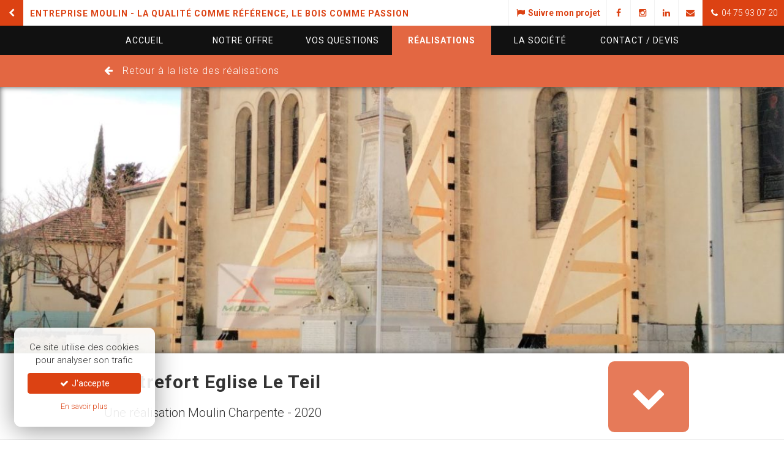

--- FILE ---
content_type: text/html; charset=UTF-8
request_url: https://www.moulin-charpente.fr/charpente/realisations/1082/contrefort-eglise-le-teil/
body_size: 6495
content:
<!DOCTYPE html>
<html lang="fr">
	<head>
		<link rel="dns-prefetch" href="//fonts.googleapis.com" />
		<link rel="preconnect" href="//fonts.googleapis.com" />
		<meta charset="UTF-8">
		<meta name="robots" content="index, follow" />
		<meta name='viewport' content='width=device-width, initial-scale=1, maximum-scale=1, user-scalable=no'>
		<meta http-equiv="Content-Type" content="text/html; charset=utf-8" />
		<meta name="language" content="fr" />
		<meta name="google-site-verification" content="aNu33C3aP6JoHCpsqBu7j6ubsbniiMdNKA7lzMBZH8k" />

		
									<meta name="title" content="Contrefort Eglise Le Teil | Réalisation Moulin Expert Construction Bois | Ardèche" />
				<title>Contrefort Eglise Le Teil | Réalisation Moulin Expert Construction Bois | Ardèche</title>
				<meta property="og:title"content="Contrefort Eglise Le Teil | Réalisation Moulin Expert Construction Bois | Ardèche" />
					
									<meta name="description" content="Réalisation des contreforts en bois à l&rsquo;église au Teil, suite au séisme du 11 novembre 2019." />
				<meta property="og:description" content="Réalisation des contreforts en bois à l&rsquo;église au Teil, suite au séisme du 11 novembre 2019." />
					
		<meta property="og:site_name" content="Entreprise Moulin"/>
		<meta property="og:url" content="https://www.moulin-charpente.fr/charpente/realisations/1082/contrefort-eglise-le-teil/" />
					<meta property="og:image" content="https://www.moulin-charpente.fr/uploads/2020/02/IMG_20200129_130242-1024x768.jpg" />
				<meta name="twitter:card" content="summary_large_image">

		<link rel="stylesheet" type="text/css" href="/assets/bootstrap/css/bootstrap.min.css">

		<!--[if lt IE 9]>
			<script src="/assets/js/html5shiv.js" type="text/javascript"></script>
			<script src="/assets/js/respond.min.js" type="text/javascript"></script>
		<![endif]-->

		<link rel="stylesheet" type="text/css" href="/assets/leaflet/leaflet.css" />
		<link rel="stylesheet" type="text/css" href="/assets/leaflet-markercluster/MarkerCluster.css" />
		<link rel="stylesheet" type="text/css" href="/assets/fancybox/jquery.fancybox.css" />
		<link rel="stylesheet" type="text/css" href="/assets/owl-carousel/owl.carousel.css" />
		<link rel="stylesheet" type="text/css" href="/assets/owl-carousel/owl.theme.css" />
		<link rel="stylesheet" type="text/css" href="/assets/font-awesome/css/font-awesome.min.css" />
		<link rel='stylesheet' type='text/css' href='//fonts.googleapis.com/css?family=Roboto:100,300,400,700,100italic,300italic,400italic,700italic'>
		<link rel="stylesheet" type="text/css" href="/assets/css/toolkit.css" />
		<link rel="stylesheet" type="text/css" href="/assets/css/public.css?668" />

		<script type="text/javascript" src="/assets/js/jquery-1.12.3.min.js"></script>
		<script type="text/javascript" src="/assets/js/jquery.sticky.js"></script>
		<script type="text/javascript" src="/assets/bootstrap/js/bootstrap.min.js"></script>
		<script type="text/javascript" src="/assets/js/js.cookie.js"></script>
		<script type="text/javascript" src="/assets/js/cookiechoice.js"></script>
		<script type="text/javascript" src="/assets/leaflet/leaflet.js"></script>
		<script type="text/javascript" src="/assets/fancybox/jquery.fancybox.pack.js"></script>
		<script type="text/javascript" src="/assets/owl-carousel/owl.carousel.min.js"></script>
		<script type="text/javascript" src="/assets/js/public.js"></script>
	</head>

	<body class="section2">
									<script type="text/javascript" id="cookiescript" data-key="UA-4758892-2">
					$(document).on('ask.cookiechoice',function() { window.setTimeout(function(){$("#cookiechoice").fadeIn(125);},2000); })
					$(document).on('define.cookiechoice',function() { $("#cookiechoice").fadeOut(125); })
					$(document).one('accept.cookiechoice',function()
					{
						(function(i,s,o,g,r,a,m){i['GoogleAnalyticsObject']=r;i[r]=i[r]||function(){
						(i[r].q=i[r].q||[]).push(arguments)},i[r].l=1*new Date();a=s.createElement(o),
						m=s.getElementsByTagName(o)[0];a.async=1;a.src=g;m.parentNode.insertBefore(a,m)
						})(window,document,'script','https://www.google-analytics.com/analytics.js','ga');
						ga('create', $("#cookiescript").data('key'), 'auto');
						ga('send', 'pageview');
					});
				</script>
					
		<div id="top-bar" class="clearfix">
	<div class="pull-left">
		<a href="/" id="back-home" class="hidden-xs"><i class="fa fa-fw fa-chevron-left"></i></a>
		<a href="#" id="mobile-nav-toggle" class="visible-xs"><i class="fa fa-fw fa-bars"></i></a>
		<div class="header-description pull-left">
			<a href="/"><span>Entreprise Moulin</span><span class="hidden-xs hidden-sm"> - La qualité comme référence, le bois comme passion</span></a>
			<span class="text-link"><span class="hidden-xs">Retour à l'</span>accueil général</span>
		</div>
	</div>
	<div class="pull-right">
		<div class="social-icons">
							<a href="https://www.myprojectcompanion.com/fr/Mouli800/login" target="_blank" class="social-ctrl"><i class="fa fa-fw fa-flag"></i><strong class="hidden-xs"> Suivre mon projet</strong></a>
										<a href="https://www.facebook.com/pages/Moulin-Maison-Bois/1445345385705222" target="_blank" class="social-ctrl hidden-xs"><i class="fa fa-fw fa-facebook"></i><span class="hide">Page Facebook</span></a>
													<a href="https://www.instagram.com/moulinconstruction/" target="_blank" class="social-ctrl hidden-xs"><i class="fa fa-fw fa-instagram"></i><span class="hide">Page Instagram</span></a>
										<a href="https://fr.linkedin.com/company/moulin-charpente" target="_blank" class="social-ctrl hidden-xs"><i class="fa fa-fw fa-linkedin"></i><span class="hide">Page Linkedin</span></a>
										<span class="encoded" data-content="[base64]"></span>														<a href="tel:+33475930720" class="phone social-ctrl"><i class="fa fa-fw fa-phone"></i><span class="hidden-xs"> 04 75 93 07 20</span></a>
								</div>
	</div>
</div>
	
		<div class="visible-xs">
	<div id="mobile-nav-container">
		<ul>
			<li ><a href="https://www.moulin-charpente.fr/charpente/">Accueil</a></li>
			<li ><a href="https://www.moulin-charpente.fr/charpente/notre-offre/">Notre offre</a></li>
			<li ><a href="https://www.moulin-charpente.fr/charpente/vos-questions/">Vos questions</a></li>
			<li class="active"><a href="https://www.moulin-charpente.fr/charpente/realisations/">Réalisations</a></li>
			<li ><a href="https://www.moulin-charpente.fr/charpente/la-societe/">La société</a></li>
			<li ><a href="https://www.moulin-charpente.fr/charpente/contact-devis/">Contact / Devis</a></li>
		</ul>
	</div>
			<nav id="mobile-subnav" class="bt">
			<div class="container">
				<p class="bottom">
					<i class="fa fa-caret-left"></i> 
					<a href="https://www.moulin-charpente.fr/charpente/realisations/">Retour à la liste des réalisations</a>
				</p>
			</div>
		</nav>
	</div>
<div id="affix-nav" class="hidden-xs">
	<nav id="main-nav">
		<div class="container">
			<div class="row">
				<a class="col-sm-2 " href="https://www.moulin-charpente.fr/charpente/">Accueil</a>
				<a class="col-sm-2 " href="https://www.moulin-charpente.fr/charpente/notre-offre/">Notre offre</a>
				<a class="col-sm-2 " href="https://www.moulin-charpente.fr/charpente/vos-questions/"><span class="hidden-sm">Vos </span> questions</a>
				<a class="col-sm-2 active" href="https://www.moulin-charpente.fr/charpente/realisations/">Réalisations</a>
				<a class="col-sm-2 " href="https://www.moulin-charpente.fr/charpente/la-societe/">La société</a>
				<a class="col-sm-2 " href="https://www.moulin-charpente.fr/charpente/contact-devis/">Contact<span class="hidden-sm"> / Devis</span></a>
			</div>
		</div>
	</nav>
			<nav id="subnav">
			<div class="container">
				<p class="bottom">
					<i class="fa fa-arrow-left"></i> 
					<a href="https://www.moulin-charpente.fr/charpente/realisations/">Retour à la liste des réalisations</a>
				</p>
			</div>
		</nav>
	</div>
		<article class="item-project">

							<div id="section-intro" class="hidden-xs">
					<div class="img-container" style="background-image:url(https://www.moulin-charpente.fr/uploads/2020/02/IMG_20200129_130242-1200x900.jpg);"></div>
				</div>
				<img width="400" height="300" src="https://www.moulin-charpente.fr/uploads/2020/02/IMG_20200129_130242-400x300.jpg" class="img-responsive visible-xs wp-post-image" alt="renfort" decoding="async" srcset="https://www.moulin-charpente.fr/uploads/2020/02/IMG_20200129_130242-400x300.jpg 400w, https://www.moulin-charpente.fr/uploads/2020/02/IMG_20200129_130242-1024x768.jpg 1024w, https://www.moulin-charpente.fr/uploads/2020/02/IMG_20200129_130242-1536x1152.jpg 1536w, https://www.moulin-charpente.fr/uploads/2020/02/IMG_20200129_130242-940x705.jpg 940w, https://www.moulin-charpente.fr/uploads/2020/02/IMG_20200129_130242-1200x900.jpg 1200w, https://www.moulin-charpente.fr/uploads/2020/02/IMG_20200129_130242-410x308.jpg 410w, https://www.moulin-charpente.fr/uploads/2020/02/IMG_20200129_130242.jpg 1600w" sizes="(max-width: 400px) 100vw, 400px" />			
			<header id="section-header" class="bb">
				<div class="container relative">
					<div class="row">
						<div class="col-sm-9">
							<h1 class="top">Contrefort Eglise Le Teil</h1>
							<p class="lead bottom hidden-xs">Une réalisation Moulin Charpente  - 2020</p>
						</div>
						<div id="section-scroll" class="hidden-xs">
							<a href="#section-header" class="scroll_to"><i class="fa fa-4x fa-fw fa-chevron-down"></i></a>
						</div>
					</div>
				</div>
			</header>

			<div id="project-description">
				<div class="container">
					<h2 class="hidden-xs">Le projet en détails</h2>
											<div class="lead bottom"><p>Réalisation des contreforts en bois à l&rsquo;église au Teil, suite au séisme du 11 novembre 2019.</p>
</div>
									</div>
			</div>

			<div id="page-content" class="bb">
				<div class="container">
					<div class="row">
						<div class="col-sm-6">
							<div class="table-responsive">
								<table id="project-details" class="table table-hover">
																			<tr>
											<th width="130">Localisation&nbsp;:</th>
											<td>Le Teil, Ardèche</td>
										</tr>
																																					<tr>
											<th>Livraison&nbsp;:</th>
											<td>2020</td>
										</tr>
																										</table>
							</div>
															<p class="text-center mt bottom"><a href="https://www.moulin-charpente.fr/charpente/contact-devis/" class="btn btn-large btn-orange"><span class="hidden-sm">Plus d'information / </span>Demande de devis<br/>Contactez-nous</a></p>
													</div>
						<div class="col-sm-6 hidden-xs">
														<div id="single-map" class="bb"></div>
						</div>
					</div>
				</div>
			</div>

							<section id="project-gallery" class="bb">
					<div class="container">
						<div id="project-carousel">
															<article class="item">
									<a href="https://www.moulin-charpente.fr/uploads/2020/02/IMG_20200129_130242-1024x768.jpg" class="thumbnail-overlay fancybox" rel="project-gallery" title="">
										<img src="https://www.moulin-charpente.fr/uploads/2020/02/IMG_20200129_130242-300x300.jpg" class="img-responsive center-block" />
										<div class="overlay">
											<div class="inner">
												<p class="text-center"><i class="fa fa-5x fa-search-plus" aria-hidden="true"></i></p>
											</div>
										</div>
									</a>
								</article>
															<article class="item">
									<a href="https://www.moulin-charpente.fr/uploads/2020/02/IMG_20200129_130337-768x1024.jpg" class="thumbnail-overlay fancybox" rel="project-gallery" title="">
										<img src="https://www.moulin-charpente.fr/uploads/2020/02/IMG_20200129_130337-300x300.jpg" class="img-responsive center-block" />
										<div class="overlay">
											<div class="inner">
												<p class="text-center"><i class="fa fa-5x fa-search-plus" aria-hidden="true"></i></p>
											</div>
										</div>
									</a>
								</article>
													</div>
					</div>
				</section>
				<script>
				$(function()
				{
					$("#project-carousel").owlCarousel(
					{
						items : 3,
						itemsCustom: [[0,1],[768,3],[992,3]]
					});
				})
				</script>
			
			<div class="product-contact bb">
				<p class="bottom text-center hidden-xs"><a href="https://www.moulin-charpente.fr/charpente/contact-devis/" class="btn btn-lg btn-orange">Demande d'informations / Devis<br/><span class="glyphicon glyphicon-phone-alt"></span> <span class="uc">Contactez-nous</span></a></p>
				<p class="bottom text-center visible-xs"><a href="https://www.moulin-charpente.fr/charpente/contact-devis/" class="btn btn-orange">Demande d'informations / Devis<br/><span class="glyphicon glyphicon-phone-alt"></span> <span class="uc">Contactez-nous</span></a></p>
			</div>

			
		</article>

		<script>
		var loaded = false;
		$(window).on('resize', function()
		{
			var h = $(window).height();
			var w = $(window).width();

			window.setTimeout(function()
			{
				$('#section-intro').height( h - $('#top-bar').outerHeight() - $('#main-nav').outerHeight() - $('#subnav').outerHeight() - $("#section-header").outerHeight() );

				if ( !loaded )
				{
					var position = [44,55061, 4,683794];
					var map = new L.map('single-map',
					{
						scrollWheelZoom: false
					}).setView(position, 13);
					var tilesSet = {
						satellite : { url: '//mt{s}.google.com/vt/lyrs=s&x={x}&y={y}&z={z}', subdomains: '0123', minZoom: 3, maxZoom: 20, attribution: 'Map tiles by <a href="http://maps.google.com/" target="_blank">Google</a>' }
						,hybrid : { url: '//mt{s}.google.com/vt/lyrs=s,h&x={x}&y={y}&z={z}', subdomains: '0123', minZoom: 3, maxZoom: 20, attribution: 'Map tiles by <a href="http://maps.google.com/" target="_blank">Google</a>' }
						,street : { url: '//mt{s}.google.com/vt/lyrs=m&x={x}&y={y}&z={z}', subdomains: '0123', minZoom: 3, maxZoom: 20, attribution: 'Map tiles by <a href="http://maps.google.com/" target="_blank">Google</a>' }
					};
					satellite	= L.tileLayer(tilesSet.satellite.url,	{ minZoom: tilesSet.satellite.minZoom, maxZoom: tilesSet.satellite.maxZoom, subdomains: tilesSet.satellite.subdomains, attribution: tilesSet.satellite.attribution });
					hybrid		= L.tileLayer(tilesSet.hybrid.url,		{ minZoom: tilesSet.hybrid.minZoom, maxZoom: tilesSet.hybrid.maxZoom, subdomains: tilesSet.hybrid.subdomains, attribution: tilesSet.hybrid.attribution });
					street		= L.tileLayer(tilesSet.street.url,		{ minZoom: tilesSet.street.minZoom, maxZoom: tilesSet.street.maxZoom, subdomains: tilesSet.street.subdomains, attribution: tilesSet.street.attribution });
					var baseMaps =
					{
						"Plan": street
						,"Hybride": hybrid
						,"Satellite": satellite
					};
					L.control.layers(baseMaps).addTo(map);
					map.addLayer(street);
					marker = L.marker(position).addTo(map);

					loaded = true;

				}

			},100 );
		}).resize();
		</script>

	
		<footer id="footer">
			<div id="footer-content">
				<div class="container">
					<div class="row">
						<div class="col-sm-7">
							<h3 class="uc"><a href="/">Entreprise Moulin</a></h3>
							<nav>
								<ul class="sitemap col-2">
									<li><a href="/"><i class="fa fa-dot-circle-o"></i> Accueil général</a></li>
									<li><a href="https://www.moulin-charpente.fr/charpente/"><i class="fa fa-dot-circle-o"></i> Accueil charpente</a></li>
									<li><a href="https://www.moulin-charpente.fr/charpente/notre-offre/"><i class="fa fa-dot-circle-o"></i> Notre offre</a></li>
									<li><a href="https://www.moulin-charpente.fr/charpente/vos-questions/"><i class="fa fa-dot-circle-o"></i> Vos questions</a></li>
																			<li><a href="https://www.myprojectcompanion.com/fr/Mouli800/login" target="_blank"><i class="fa fa-dot-circle-o"></i> Suivre mon projet</a></li>
																		<li><a href="https://www.moulin-charpente.fr/charpente/contact-devis/"><i class="fa fa-dot-circle-o"></i> Contact / Devis</a></li>
									<li><a href="https://www.moulin-charpente.fr/charpente/realisations/"><i class="fa fa-dot-circle-o"></i> Nos Réalisations</a></li>
									<li><a href="https://www.moulin-charpente.fr/charpente/la-societe/"><i class="fa fa-dot-circle-o"></i> La Société</a></li>
									<li><a href="https://www.moulin-charpente.fr/charpente/actualites/"><i class="fa fa-dot-circle-o"></i> Actualités</a></li>
								</ul>
							</nav>
						</div>
						<div class="col-sm-5">
							<h3 class="uc">Restez informés</h3>
							<form method="post" action="https://www.moulin-charpente.fr/charpente/realisations/1082/contrefort-eglise-le-teil/">
								<input type="hidden" name="gsm_register" value="61c0dd25ff"/>
								<p class="input-group">
									<input type="email" name="newsletter_address" id="newsletter_address" class="form-control" placeholder="Inscription Newsletter" style="border:none;" required>
									<span class="input-group-btn">
										<button class="btn btn-orange" type="submit"><i class="fa fa-envelope"></i></button>
									</span>
								</p>
							</form>
															<p>
									<a href="https://www.facebook.com/pages/Moulin-Maison-Bois/1445345385705222" class="footer-icon clearfix" target="_blank">
										<i class="fa fa-fw fa-facebook"></i>
										<span>Suivez-nous sur Facebook</span>
									</a>
								</p>
																													<p>
									<a href="https://fr.linkedin.com/company/moulin-charpente" class="footer-icon clearfix" target="_blank">
										<i class="fa fa-fw fa-linkedin"></i>
										<span>Suivez-nous sur LinkedIn</span>
									</a>
								</p>
													</div>
					</div>
				</div>
			</div>
			<div id="sub-footer">
				<div class="container">
					<p class="bottom text-center">
						<span class="hidden-xs">Copyright &copy; 2016 - </span>Entreprise Moulin - 49 Chemin de Ripotier BP 40030<span class="hidden-xs"> - </span><br class="visible-xs" />07208 Aubenas Cedex<span class="hidden-xs"><br/>Tél : (+33) 04 75 93 07 20 - Email : <span class="encoded" data-content="PGEgaHJlZj0ibWFpbHRvOmNvbnRhY3RAbW91bGluLWNoYXJwZW50ZS5mciI+Y29udGFjdEBtb3VsaW4tY2hhcnBlbnRlLmZyPC9hPg=="></span></span>
						<br/>
						<span class="small">
							<a href="/charpente/mentions-legales/" style="color: #333;">Mentions légales</a> - 
							<a href="#" style="color: #333;" data-toggle="modal" data-target="#modal-cookies">Cookies</a> - 
							<a href="/charpente/politique-de-confidentialite/" style="color: #333;">Confidentialité</a>
						</span>
					</p>
				</div>
				<a href="#top-bar" id="scroll_top" class="scroll_to hidden-xs"><i class="fa fa-arrow-up"></i></a>
			</div>
		</footer>

		<div id="cookiechoice" style="display:none;">
			<p class="text-center">Ce site utilise des cookies pour analyser son trafic</p>
			<p><a class="btn btn-orange btn-block" href="javascript:" onclick="window.setDoNotTrack(0)"><i class="fa fa-check fa-fw"></i> J'accepte</a></p>
			<p class="bottom text-center"><a href="#" data-toggle="modal" data-target="#modal-cookies" class="small color-orange fw-600">En savoir plus</a></p>
		</div>

		<div class="modal fade" id="modal-cookies">
			<div class="modal-dialog modal-lg">
				<div class="modal-content">
					<div class="modal-header">
						<button type="button" class="close" data-dismiss="modal" aria-label="Close"><span aria-hidden="true">&times;</span></button>
						<h4 class="modal-title" id="myModalLabel">Politique relative à l'utilisation de cookies</h4>
					</div>
					<div class="modal-body">
						<h4 class="top"><strong>Qu’est-ce qu’un cookie ?</strong></h4>
						<p>Les cookies sont des fichiers contenant de faibles quantités d’informations qui sont stockés sur votre ordinateur ou votre appareil mobile lorsque vous visitez un site Internet. Ce fichier texte est susceptible d’être enregistré, sous réserve de vos choix, dans un espace dédié du disque dur de votre terminal, à l’occasion de la consultation d’un service en ligne grâce à votre logiciel de navigation.</p>
						<p>Un cookie permet donc de reconnaître le terminal de l’utilisateur lorsqu’il revient sur un site web pendant sa durée de validité. En effet ce n’est pas l’utilisateur qui est reconnu mais le terminal depuis lequel il visite un site web.</p>
						<h4 class="mt"><strong>A quoi servent les cookies émis sur notre site ?</strong></h4>
						<p>Seul l’émetteur d’un cookie est susceptible de lire ou de modifier des informations qui y sont contenues.</p>
						<p>Les cookies que nous émettons sur notre site sont utilisés pour reconnaître le terminal de l’utilisateur lorsqu’il se connecte à notre site afin de :</p>
						<ul>
							<li>Déterminer s’il accepte ou refuse que sa navigation sur le site fasse l’objet d’un suivi statistique</li>
							<li>Mesurer de façon transversale l’activité de nos visiteurs sur le site et nous permettre ainsi de proposer une expérience toujours mieux adaptées aux attentes de nos visiteurs</li>
						</ul>
						<h4 class="mt"><strong>Activer / désactiver les cookies de votre navigateur</strong></h4>
						<p>Vous pouvez choisir de désactiver les cookies dans votre navigateur en vous basant sur les documentations ci-dessous (à sélectionner selon votre navigateur web) :</p>
						<ul>
							<li><a href="https://support.mozilla.org/fr/kb/activer-desactiver-cookies" target="_blank">Mozilla Firefox</a></li>
							<li><a href="https://support.google.com/chrome/answer/95647?hl=fr" target="_blank">Google Chrome</a></li>
							<li><a href="http://windows.microsoft.com/fr-fr/internet-explorer/delete-manage-cookies#ie=ie-11" target="_blank">Internet Explorer</a></li>
							<li><a href="http://help.opera.com/Windows/10.20/fr/cookies.html" target="_blank">Opera</a></li>
							<li><a href="http://support.apple.com/kb/PH17191?viewlocale=fr_FR" target="_blank">Safari</a></li>
							<li><a href="http://support.apple.com/kb/HT1677?viewlocale=fr_FR" target="_blank">iOs</a></li>
							<li><a href="http://www.wikihow.com/Disable-Cookies#Android_Devices" target="_blank">Android</a></li>
						</ul>
						<p>Attention : la désactivation des cookies peut éventuellement vous empêcher d’utiliser certaines fonctionnalités du site.</p>
						<h4 class="mt"><strong>Préférences relatives au suivi de la fréquentation</strong></h4>
						<p>Sur notre site, l’analyse de la fréquentation est réalisée à l’aide du service externe Google Analytics. Si vous ne souhaitez pas que votre navigation soit étudiée à des fins de qualification d’audience par l’intermédiaire du service externe Google Analytics, vous pouvez le désactiver à l’aide des contrôles ci-dessous qui enregistreront au sein de votre navigateur un cookie ayant pour unique objet de désactiver la collecte d’informations de navigation.</p>
						<p class="mt" style="margin-bottom: 30px;">
							<label class="btn-dnt-0 btn btn-lg fw-600 btn-default mr">
								<input type="radio" name="dnt" value="0" style="display:none;" onclick="window.setDoNotTrack(this.value)"/>
								<i class="fa fa-check"></i> Accepter le suivi
							</label>
							<label class="btn-dnt-1 btn btn-lg fw-600 btn-default">
								<input type="radio" name="dnt" value="1" style="display:none;" onclick="window.setDoNotTrack(this.value)"/>
								<i class="fa fa-remove"></i> Refuser le suivi
							</label>
						</p>
						<script>
						$(document).on('accept.cookiechoice',function()
						{
							$(".btn-dnt-0").addClass('btn-orange').removeClass('btn-default')
							$(".btn-dnt-1").removeClass('btn-orange').addClass('btn-default')
						})
						$(document).on('decline.cookiechoice',function()
						{
							$(".btn-dnt-0").removeClass('btn-orange').addClass('btn-default')
							$(".btn-dnt-1").addClass('btn-orange').removeClass('btn-default')
						})
						</script>
					</div>
					<div class="modal-footer tc">
						<button type="button" class="btn btn-lg btn-orange" data-dismiss="modal">Fermer</button>
					</div>
				</div>
			</div>
		</div>

		
		
	</body>
</html>

--- FILE ---
content_type: text/css
request_url: https://www.moulin-charpente.fr/assets/css/toolkit.css
body_size: 788
content:
.tl { text-align:left }
.tc { text-align:center }
.tr { text-align:right }
.tj { text-align:justify }

.vt { vertical-align:top }
.vm { vertical-align:middle }
.vb { vertical-align:bottom }
.vtb { vertical-align:text-bottom; }
.vl { vertical-align:baseline !important }

.fl { float:left }
.fr { float:right }
.fn { float:none }

.nw { white-space:nowrap }
.pw { white-space:pre-wrap }

.oh { overflow:hidden }

img.icon { vertical-align:text-bottom; }
.sx img.icon { vertical-align:middle; margin-right:2px; }
img.icon.password { display:none; position:absolute; }

.normal { font-weight:normal; font-style:normal; }


.ml { margin-left: 1.5em; }
.mr { margin-right: 1.5em; }
.mt { margin-top: 1.5em; }
.mb { margin-bottom: 1.5em; }


.error_list {  list-style:none; color:red; font-style:italic; }
ul.error_list { margin:0; padding:0; }
form { text-align:left }
div.field p.error_list { position:relative; top:-4px; }
div.is-required p label { border-bottom:1px gray dotted; }
div.has-error p input, div.has-error p textarea, div.has-error p select { border:1px solid red; background-color:#fee; }


/* table.form tr.field th { vertical-align: top; } */
/* table.form tr.field th label { padding-top: 5px; } */
table.form .field textarea.text { vertical-align: baseline; }
table.form .is-required th label { border-bottom:1px gray dotted; }

table.form tr th { text-align:right; vertical-align:baseline; }
table.form tr td { background-color:inherit; vertical-align:baseline; }

table.form tr.has-error input,
table.form tr.has-error textarea,
table.form tr.has-error select { border:1px solid red; background-color:#fee; }

table.form tr.has-help td { padding-bottom: 0 }
table.form tr.has-help select,
table.form tr.has-help textarea,
table.form tr.has-help input { margin-bottom: 0 }
table.form tr.help td { padding-top: 0 }


ul.radio_list, ul.checkbox_list { list-style:none; padding-left:0;}
.radio_list label, .checkbox_list label { font-weight:normal }
/*
ul.checkbox_list input, input[type="checkbox"] { position:relative; top:2px;}
ul.radio_list input, input[type="radio"] { position:relative; top:2px;}
*/

.bottom { margin-bottom:0 !important; }

input.text, input.title, textarea { float:none !important; }
select.text { padding:4px 5px; float:none; border:1px solid #bbb; margin-right:0 }
select.text:focus {border-color:#666;}

/* Ce n'est pas parce que IE est incapable d'afficher les guillemets qu'on doit s'en priver pour autant ! */
q { quotes:inherit }
q:before { content:open-quote }
q:after { content:close-quote }


--- FILE ---
content_type: text/css
request_url: https://www.moulin-charpente.fr/assets/css/public.css?668
body_size: 5386
content:




/*------------------------
 *  Styles généraux
 *------------------------*/


html, body { /* height: 100%; */ font-family: 'Roboto', sans-serif; font-weight: 300; }

.inline { display: inline; }
.top { margin-top: 0; }
.bottom { margin-bottom: 0; }
.clear { clear: both; }
.relative { position: relative; }
.uc { text-transform: uppercase; }

.bb { border-bottom: 1px solid #ddd; }
.bt { border-top: 1px solid #ddd; }

.img-hover:hover { opacity: 0.5; }
.img-bordered { border: 1px solid #ccc; }

.col-2 { -webkit-column-count: 2; -moz-column-count: 2; column-count: 2; }
.col-3 { -webkit-column-count: 3; -moz-column-count: 3; column-count: 3; }

.col-half { width: 50%; }

.color-green { color: #95c11f !important; }
.color-orange { color: #dc4213 !important; }
.color-red { color: #dc4213 !important; }
.color-white { color: #fff !important; }
.color-black { color: #333 !important; }

.bg-orange { background-color: #dc4213 !important; color: #fff !important; }
.bg-black { background-color: #111 !important; color: #fff !important; }

.well-square { border-radius: 0; }

.dropdown-menu { z-index: 2000; }


/* ------------------------------------------------------------------ */
/* Interface du site
/* ------------------------------------------------------------------ */

/* Top Bar */
#top-bar { background-color: #fff; }
#top-bar .social-icons a.social-ctrl { display: block; padding: 0 10px; text-decoration: none; height: 42px; line-height: 42px; float: left; font-size: 14px; text-align: center; border-left: 1px solid #f2f2f2; }
#top-bar .header-description { padding: 12px 10px 10px; font-weight: 700; text-transform: uppercase; letter-spacing: 1px; }

.section1 #top-bar .social-icons a { color: #95c11f; }
.section1 #top-bar .social-icons a.phone { background-color: #95c11f; color: #fff; }
.section1 #top-bar .social-icons a:hover { color: #fff; background-color: #95c11f; }
.section1 #top-bar .header-description a { color: #95c11f; text-decoration: none; }

.section2 #top-bar .social-icons a { color: #dc4213; }
.section2 #top-bar .social-icons a.phone { background-color: #dc4213; color: #fff; }
.section2 #top-bar .social-icons a:hover { color: #fff; background-color: #dc4213; }
.section2 #top-bar .header-description a { color: #dc4213; text-decoration: none; }

.home #top-bar .social-icons a { color: #444; }
.home #top-bar .social-icons a.phone { background-color: #444; color: #fff; }
.home #top-bar .social-icons a:hover { color: #fff; background-color: #444; }
.home #top-bar .header-description a { color: #444; text-decoration: none; }

#top-bar .header-description a:hover { color: #111; }
#top-bar .header-description span.text-link { display:none; }
.section1 #top-bar .header-description span.text-link { color: #95c11f; }
.section2 #top-bar .header-description span.text-link { color: #dc4213; }

#back-home { display: block; padding: 0 10px; text-decoration: none; height: 42px; line-height: 42px; float: left; font-size: 14px; text-align: center; border-right: 1px solid #fff; }
.section1 #back-home { background-color: #95c11f; color: #fff; }
.section1 #back-home:hover { background-color: #fff; color: #95c11f; }
.section2 #back-home { background-color: #dc4213; color: #fff; }
.section2 #back-home:hover { background-color: #fff; color: #dc4213; }

#admin-control { background-color: red !important; color: #fff !important; }

/* Navigation principal */
#main-nav { background-color: #111; z-index: 100 !important; }
#main-nav a { background-color: #111; color: #fff; display: inline-block; text-align: center; padding: 14px 0; font-size: 14px; text-transform: uppercase; text-decoration: none; letter-spacing: 1px; font-weight: 400; }
#main-nav a.active, #main-nav a:hover { background-color: #fff; color: #111; font-weight: 700; }
.section1 #main-nav a.active, .section1 #main-nav a:hover { background-color: #95c11f; background-color: #AACD4B; color: #fff; }
.section2 #main-nav a.active, .section2 #main-nav a:hover { background-color: #dc4213; background-color: #E36742; color: #fff; }

/* Navigation secondaire */
#subnav { padding: 15px 0; font-size: 16px; letter-spacing: 1px; background-color: rgba(255,255,255,0.9); }
.section1 #subnav { background-color: #95c11f; background-color: rgba(149,193,31,0.8);	 }
.section2 #subnav { background-color: #dc4213; background-color: rgba(220,66,19,0.8); }

#subnav i { margin-right: 10px; }
#subnav a { margin-right: 20px; }
#subnav a.active { font-weight: bold; }
.section1 #subnav, .section1 #subnav a, .section1 #subnav i { color: #95c11f; color: #fff; }
.section2 #subnav, .section2 #subnav a, .section2 #subnav i { color: #dc4213; color: #fff; }

.is-sticky #affix-nav { z-index: 1001 !important; }



/* Footer */
#footer-content { background-color: #1c1c1c; color: #fff; padding: 30px 0; }
#footer-content h3 { font-size: 20px; font-weight: 400; letter-spacing: 1px; margin-bottom: 15px; }

.section1 #footer-content h3 a { color: #95c11f; text-decoration: none; }
.section2 #footer-content h3 a { color: #dc4213; text-decoration: none; }

#footer-content h3 a:hover { color: #fff; }
#footer-content ul.sitemap { text-transform: uppercase; }
#footer-content ul.sitemap { padding: 0; margin: 0; }
#footer-content ul.sitemap li { list-style: none; margin-bottom: 8px; }
#footer-content ul.sitemap a { color: #fff; font-weight: 400; letter-spacing: 1px; text-decoration: none; }

.section1 #footer-content ul.sitemap a:hover { color: #95c11f; }
.section2 #footer-content ul.sitemap a:hover { color: #dc4213; }

#footer-content .footer-icon { margin-bottom: 5px; text-decoration: none; float: left; margin-right: 4px; }
#footer-content .footer-icon i { float: left; font-size: 2em; display: block; color: #fff; padding: 8px 0 3px 0; }
.section1 #footer-content .footer-icon i { background-color: #95c11f; }
.section2 #footer-content .footer-icon i { background-color: #dc4213; }

#footer-content .footer-icon span { display: none; float: left; background-color: #fff; color: #dc4213; padding: 10px 14px 9px 12px; font-weight: 700; letter-spacing: 1px; text-transform: uppercase; }
.section1 #footer-content .footer-icon span { color: #95c11f; }
.section2 #footer-content .footer-icon span { color: #dc4213; }
#footer-content .footer-icon:hover span { display: block; }

#sub-footer { font-weight: 700; padding: 10px 0; text-transform: uppercase; position: relative; }
.section1 #sub-footer a { color: #95c11f; }
.section2 #sub-footer a { color: #dc4213; }

a#scroll_top { position: absolute; right: 30px; top: 50%; transform: translateY(-50%); font-size: 20px; display: block; background-color: #fff; padding: 5px 10px; }
a#scroll_top i { transition: all 0.5s ease-in-out; }
a#scroll_top:hover i { transform: rotate(360deg); }
.section1 a#scroll_top { color: #95c11f; }
.section2 a#scroll_top { color: #dc4213; }
a#scroll_top:hover { background-color: #222; color: #fff; }


/* ------------------------------------------------------------------ */
/* Commun
/* ------------------------------------------------------------------ */


/* Bandeau cookies */
#cookiechoice { font-size: 15px; position: fixed; z-index: 1000; left: 1.5em; bottom: 1.5em; width: 230px; padding: 1.5em; border-radius: 11px; background-color: rgba(255,255,255,0.9); box-shadow: 0 6px 40px rgba(0,0,0,0.4); }



.gallery_item { margin-bottom: 20px; }


/* Carousel Intro */
#featured-carousel { min-height: 300px; }
#featured-carousel .carousel-inner { height: 100%; }
#featured-carousel .carousel-inner .item { height: 100%; }
#featured-carousel .carousel-inner .item .carousel-img { box-shadow: 0 0 10px #555 inset; height: 100%; background-attachment: fixed; background-repeat: no-repeat; background-size: cover; background-position: center center; }
#featured-carousel .carousel-inner .item .overlay { position: absolute; z-index: 1; top: 0; left: 0; width: 100%; height: 100%; background-color: rgba(0,0,0,0.3); }
#featured-carousel .carousel-inner .item .content { position: absolute; z-index: 5; width: 100%; top: 50%; transform: translateY(-50%); color: #fff; }
#featured-carousel .carousel-inner .item .content h2 { font-size: 55px; font-weight: 700; color: #fff; }
#featured-carousel .carousel-inner .item .content p.lead { font-size: 25px; margin-top: 30px; }
#featured-carousel .carousel-inner .item .content img.logo { padding: 30px; border-radius: 10px; }
.section1 #featured-carousel .carousel-inner .item .content img.logo { background-color: rgba(149,193,31,0.8); }
.section2 #featured-carousel .carousel-inner .item .content img.logo { background-color: rgba(220,66,19,0.8); }


/* Image d'intro */
#section-intro { box-shadow: 0 0 10px #555 inset; min-height: 300px; position: relative; background-color: #ccc; }
#section-intro .item { position: relative; min-height: 300px; }
#section-intro .overlay { position: absolute; z-index: 10; top: 0; left: 0; width: 100%; height: 100%; background-color: rgba(0,0,0,0.3); }
#section-intro .img-container { height:100%; box-shadow: 0 0 10px #555 inset; background-attachment: fixed; background-repeat: no-repeat; background-size: cover; background-position: center center; }
#section-intro .content { position: absolute; z-index: 100; width: 100%; top: 50%; transform: translateY(-50%); }
#section-intro .content img.logo { padding: 30px; border-radius: 10px; }
.section1 #section-intro .content img.logo { background-color: rgba(149,193,31,0.8); }
.section2 #section-intro .content img.logo { background-color: rgba(220,66,19,0.8); }

.home #section-intro .content img.logo { background-color: rgba(68,68,68,0.8); }


/* Header de section */
#section-header { padding: 30px 0; }
#section-header h1 { font-size: 30px; font-weight: 700; letter-spacing: 1px; margin-bottom: 20px; }
#section-header .lead { font-size: 20px; }
#section-header .lead p { margin-bottom: 0; }
.section1 #section-header h1 i { color: #95c11f; }
.section2 #section-header h1 i { color: #dc4213; }

/* Scroll controler */
#section-scroll { position: absolute; right: 0; top: 50%; transform: translateY(-50%); }
#section-scroll .scroll_to { color: #fff; display: inline-block; padding: 30px; border-radius: 10px; }
#section-scroll a i { transition: all 0.3s ease-in-out; }
#section-scroll a.active i { transform: rotate(360deg);  }
.section1 #section-scroll .scroll_to { background-color: rgba(149,193,31,0.7); }
.section2 #section-scroll .scroll_to { background-color: rgba(220,66,19,0.7); }

/* Certifications */
#section-certificate { padding: 30px 0; }
#section-certificate img { height:140px; }



/* Overlay sur les images */
.thumbnail-overlay { position: relative; display: block; }
.thumbnail-overlay .overlay { 
	color: #fff; position: absolute; left: 0; bottom: 0; display: block; width: 100%; height: 100%; color: #fff;
	opacity: 0; filter:alpha(opacity=0);
	transition: opacity 0.3s ease-in-out;
}
.section1 .thumbnail-overlay .overlay { background-color: rgba(149,193,31,0.8); }
.section2 .thumbnail-overlay .overlay { background-color: rgba(220,66,19,0.8); }
.thumbnail-overlay .overlay .inner { position: absolute; width: 100%; top: 50%; transform: translateY(-50%); }
.thumbnail-overlay .overlay .inner .text-link { font-size: 20px; font-weight: 400; letter-spacing: 1px; }
.thumbnail-overlay:hover .overlay { opacity: 1; filter:alpha(opacity=100); }

.virtual-visit .overlay { opacity: 0.5; filter:alpha(opacity=50); }


/* ------------------------------------------------------------------ */
/* Accueil de section
/* ------------------------------------------------------------------ */




/*
 * http://inspire.blufra.me/60-impressive-jquery-image-gallery-lightbox-tabs-menu-text-effects/
 * http://tympanus.net/codrops/2011/08/16/circular-content-carousel/
 * http://tympanus.net/Development/CircularContentCarousel/
 */
/* Index produits */
#section-products { padding: 30px 0 0 0; background: #e4ebe9 url(/assets/images/pattern.png) repeat top left; }
#section-products h2 { font-weight: 700; margin-top: 0; }
#section-products a { text-decoration: none; }
#section-products .item { padding: 20px; background-color: #fff; margin-bottom: 30px; }
#section-products .item h3 { color: #333; text-transform: uppercase; font-size: 20px; letter-spacing: 2px; margin-bottom: 30px; text-shadow: 0px 1px 1px #e4ebe9; }
/* #section-products .item h3 a { color: #333; text-decoration: none; } */
#section-products .item .description { color: #333; font-size: 14px; letter-spacing: 1px; border-left: 8px solid #b0ccc6; padding-left: 15px; line-height: 24px; margin: 10px 10px 10px 0; position: relative; }
/* #section-products .item .description span { display: block; } */

#section-products a:hover .item .overlay { opacity: 1; filter:alpha(opacity=100); }

.section1 #section-products a:hover .item h3 { color: #95c11f; }
.section2 #section-products a:hover .item h3 { color: #dc4213; }








/* Pictos accueil section */
#section-featured { padding: 40px 0; /* border-bottom: 2px solid #eee; */ }
#section-featured .item i { background-color: #fff; }
#section-featured .item h3 { font-weight: 400; font-size: 18px; letter-spacing: 1px; }
.section1 #section-featured .item { color: #95c11f; }
.section1 #section-featured .item .fa-border { border-color: #95c11f; }
.section2 #section-featured .item { color: #dc4213; }
.section2 #section-featured .item .fa-border { border-color: #dc4213; }
/*


#section-featured .item a { text-decoration: none; }
#section-featured .item h3 { font-weight: 400; font-size: 18px; letter-spacing: 1px; }
.section1 #section-featured .item a { color: #95c11f; }
.section2 #section-featured .item a { color: #dc4213; }
#section-featured .item a:hover { color: #333;}
#section-featured .item a:hover .fa-border { border-color: #333;  }
.section1 #section-featured .item .fa-border { border-color: #95c11f; }
.section2 #section-featured .item .fa-border { border-color: #dc4213; }
*/





/* ------------------------------------------------------------------ */
/* Actualités
/* ------------------------------------------------------------------ */

#news-list { padding: 30px 0; font-size: 16px; }

#news-list .item { margin-bottom: 60px; }
#news-list .item h2 { font-size: 24px; margin-top: 0; font-weight: 400; letter-spacing: 1px; }
.section1 #news-list .item h2 a { color: #95c11f; }
.section2 #news-list .item h2 a { color: #dc4213; }

#news-list .item .description {  }

#filter-news p { text-transform: uppercase; font-weight: 400; }
/*
.section1 #filter-news p { color: #95c11f; }
.section2 #filter-news p { color: #dc4213; }
*/

#filter-news ul { padding: 0; list-style: none; border-bottom: 1px dotted #ccc; }
#filter-news ul li a { display: block; padding: 5px 0; border-top: 1px dotted #ccc; }
.section1 #filter-news ul li a { color: #95c11f; }
.section2 #filter-news ul li a { color: #dc4213; }

#page-intro { border-bottom: 1px solid #ddd; border-top: 1px solid #ddd; min-height: 180px; max-height: 450px; background-image: url('/assets/images/bg-construction-4.jpg'); background-size: cover; background-position: center center; }
/*
#page-intro-overlay { position: absolute; z-index: 0; top: 0; left: 0; width: 100%; height: 100%; background-color: rgba(0,0,0,0.2); }
#page-intro-content { position: relative; z-index: 10; }

#page-intro .scroll_to { color: #fff; display: inline-block; padding: 30px; border-radius: 10px; background-color: rgba(255,255,255,0.3); }
#page-intro a.scroll_to i { transition: all 0.3s ease-in-out; }
#page-intro a.scroll_to:hover i { transform: rotate(360deg);  }
.construction #page-intro .scroll_to { background-color: rgba(149,193,31,0.3); }
.framework #page-intro .scroll_to { background-color: rgba(220,66,19,0.3); }
*/


#page-header { padding: 30px 0; border-bottom: 1px solid #ddd; }
#page-header h1 { font-size: 30px; font-weight: 700; letter-spacing: 1px; margin-bottom: 20px; }
#page-header .lead { font-size: 20px; }
.section1 #page-header h1 i { color: #95c11f; }
.section2 #page-header h1 i { color: #dc4213; }

#page-content { padding: 30px 0; font-size: 16px; }
#page-content h2 { font-size: 24px; margin-bottom: 20px; font-weight: 700; }
#page-content blockquote { font-size: 16px; }



/* ------------------------------------------------------------------ */
/* Page produit
/* ------------------------------------------------------------------ */


/* Galerie photos produit */
#product-gallery { padding: 30px 0; background: #e4ebe9 url(/assets/images/pattern.png) repeat top left; }
#product-carousel .owl-item { padding: 0 15px !important; }
#product-carousel .owl-controls { margin-bottom: -25px; }

/* Paragraphes de détails */
#product-details { padding: 40px 0; font-size: 16px; }
#product-details h2 { font-weight: 700; margin-top: 0; }
#product-details .item { margin-top: 30px; font-size: 18px; }
#product-details .item h3 { margin: 10px 0 20px 0; font-size: 22px; }
.section1 #product-details .item h3 { color: #95c11f; }
.section2 #product-details .item h3 { color: #dc4213; }

/* Modèles de produit */
/*
#product-models { padding: 40px 0; font-size: 16px; }
#product-models h2 { font-weight: 700; margin-top: 0; padding-bottom: 30px; }
#product-models .item { font-size: 18px; border-top: 1px solid #ddd; }
#product-models .item h3 { margin: 0; font-size: 22px; padding: 20px 20px; cursor: pointer; }
#product-models .item h3:hover { background-color: #f1f1f1; }
#product-models .item h3.active:hover { background-color: #fff; }
.section1 #product-models .item h3 { color: #95c11f; }
.section2 #product-models .item h3 { color: #dc4213; }
*/


#product-models { padding: 40px 0; }
#product-models h2 { font-weight: 700; margin-top: 0; padding-bottom: 30px; }
#product-models .product-item { border: 1px solid #ddd; margin-bottom: 30px; }
#product-models .product-item .product-item-header { padding: 20px; }
#product-models .product-item .product-item-header:hover { background-color: #eee; cursor: pointer; }
#product-models .product-item .product-item-header.active { background-color: #eee; cursor: pointer; }
#product-models .product-item .product-item-header h3 { font-weight: 700; padding-left: 10px; }
.section1 #product-models .product-item .product-item-header h3 { color: #95c11f; }
.section2 #product-models .product-item .product-item-header h3 { color: #dc4213; }
#product-models .product-item .product-item-header p.intro { font-size: 18px; padding-left: 10px; padding-top: 5px; }
#product-models .product-item .product-item-header p.view-more { padding-left: 10px; font-weight: 600; }
.section1 #product-models .product-item .product-item-header:hover p.view-more { color: #95c11f; }
.section2 #product-models .product-item .product-item-header:hover p.view-more { color: #dc4213; }
#product-models .product-item .product-item-details { padding: 20px; font-size: 18px; }

/*
.model-gallery { margin-top: 30px; }
.model-gallery .owl-item { padding: 0 15px !important; }
.model-gallery .owl-controls { margin-bottom: -25px; }
*/


/* Téléchargement brochure */
#product-downloads { padding: 30px 0; }
#product-downloads a { color: #333; text-decoration: none; }
#product-downloads a span { font-size: 2em; font-weight: 400; position: relative; top: -7px; }
.section1 #product-downloads a:hover { color: #95c11f; }
.section2 #product-downloads a:hover { color: #dc4213; }


/* Bouton de contact */
.product-contact { padding: 30px 0; }

/* Pourquoi choisir Moulin */
#product-features { padding: 30px 0; background: #e4ebe9 url(/assets/images/pattern.png) repeat top left; }
#product-features h2 { font-weight: 700; margin-top: 0; }
#product-features .item { margin-top: 30px; }
#product-features .item i { background-color: #fff; }
#product-features .item h3 { font-weight: 400; font-size: 18px; letter-spacing: 1px; }
.section1 #product-features .item { color: #95c11f; }
.section1 #product-features .item .fa-border { border-color: #95c11f; }
.section2 #product-features .item { color: #dc4213; }
.section2 #product-features .item .fa-border { border-color: #dc4213; }



/* ------------------------------------------------------------------ */
/* Pages contact
/* ------------------------------------------------------------------ */

#contact-map { height: 400px; background-color: #ccc; /* box-shadow: 0 0 10px #555 inset; */ }
.infowindow p { margin: 0 0 10px 0; }

#contact-form legend { border-bottom: none; }
#contact-form legend span { font-size: 24px; font-weight: 400; position: relative; top: -7px; }

.error-detail { font-size: 14px !important; }



/* ------------------------------------------------------------------ */
/* Index Réalisation
/*
/* Ombre carte :
   - http://jsfiddle.net/dkUpN/
   - http://stackoverflow.com/questions/11264240/add-inset-box-shadow-on-google-maps-element
/* ------------------------------------------------------------------ */

#map-container { position: relative; overflow: hidden; width: 100%; /* height: 400px; */ }
#map-container i { position: absolute; display: block; box-shadow: 0 0 10px #555; }
.map-top { top: -5px; left: 0; right: 0; height: 5px; }
.map-right { right: -5px; top: 0; bottom: 0; width: 5px; }
.map-bottom { bottom: -5px; left: 0; right: 0; height: 5px; }
.map-left { left: -5px; top: 0; bottom: 0; width: 5px; }

#project-map { height: 400px; background-color: #ccc; /* box-shadow: 0 0 10px #555 inset; */ }
.project-infowindow { width: 300px; }
.project-infowindow h2 { font-size: 16px; margin-top: 10px; color: #333; }
.project-infowindow h2 a { color: #333; text-decoration: none; }
.project-infowindow img.img-responsive { display: block; max-width: 100% !important; height: auto; }

/* Liste des réalisations */
#project-gallery { padding: 30px 0 0 0; background: #e4ebe9 url(/assets/images/pattern.png) repeat top left; }
#project-carousel .owl-item { padding: 0 15px !important; }
#project-gallery .item { margin-bottom: 30px; }
#project-gallery .item .thumbnail-overlay .overlay .inner { padding: 10px; }
#project-gallery .item .thumbnail-overlay .overlay .inner h2 { text-align: center; margin: 0; font-size: 30px; font-weight: 400; letter-spacing: 1px; }



/* ------------------------------------------------------------------ */
/* Fiche réalisation
/* ------------------------------------------------------------------ */
#single-map { height: 300px; background-color: #ccc; }

#project-description { padding: 30px 0 0 0; }
#project-description h2 { font-weight: 400; font-size: 24px; margin: 0 0 20px 0; }
#project-description .lead { font-size: 18px; }

#project-details { border-bottom: 1px dotted #ddd; /* font-size: 13px; */ }
#project-details tr td, #project-details tr th { border-top: 1px dotted #ddd; padding-left: 0; }


/* ------------------------------------------------------------------ */
/* Composants spécifiques
/* ------------------------------------------------------------------ */

/*
.thumbnail-overlay { position: relative; display: block; }
.thumbnail-overlay .overlay { 
	color: #fff; position: absolute; left: 0; bottom: 0; display: block; width: 100%; height: 100%; color: #fff;
	opacity: 0; filter:alpha(opacity=0);
	transition: opacity 0.3s ease-in-out;
}

.section1 .thumbnail-overlay .overlay { background-color: rgba(149,193,31,0.8); }
.section2 .thumbnail-overlay .overlay { background-color: rgba(220,66,19,0.8); }

.thumbnail-overlay .overlay .inner { position: absolute; width: 100%; top: 50%; transform: translateY(-50%); }
.thumbnail-overlay .overlay .inner .text-link { font-size: 20px; font-weight: 400; letter-spacing: 1px; }
.thumbnail-overlay:hover .overlay { opacity: 1; filter:alpha(opacity=100); }
*/




/* Paginations */
.section1 .pagination>li>a,
.section1 .pagination>li>span { color: #95c11f; }
.section1 .pagination>.active>a,
.section1 .pagination>.active>a:focus,
.section1 .pagination>.active>a:hover,
.section1 .pagination>.active>span,
.section1 .pagination>.active>span:focus,
.section1 .pagination>.active>span:hover { color: #fff; background-color: #95c11f; border-color: #95c11f; }

.section2 .pagination>li>a,
.section2 .pagination>li>span { color: #dc4213; }
.section2 .pagination>.active>a,
.section2 .pagination>.active>a:focus,
.section2 .pagination>.active>a:hover,
.section2 .pagination>.active>span,
.section2 .pagination>.active>span:focus,
.section2 .pagination>.active>span:hover { color: #fff; background-color: #dc4213; border-color: #dc4213; }




/* Custom buttons : http://twitterbootstrap3buttons.w3masters.nl/ */
.btn-gray { background-color: #222222; border-color: #222222; color: #fff; }
.btn-gray:hover,
.btn-gray:focus,
.btn-gray:active,
.btn-gray.active { background-color: #151515; border-color: #090909; color: #fff; }
.btn-gray.disabled:hover,
.btn-gray.disabled:focus,
.btn-gray.disabled:active,
.btn-gray.disabled.active,
.btn-gray[disabled]:hover,
.btn-gray[disabled]:focus,
.btn-gray[disabled]:active,
.btn-gray[disabled].active,
fieldset[disabled] .btn-gray:hover,
fieldset[disabled] .btn-gray:focus,
fieldset[disabled] .btn-gray:active,
fieldset[disabled] .btn-gray.active { background-color: #222222; border-color: #222222; color: #fff; }


.btn-orange { background-color: #dc4213; border-color: #dc4213; color: #fff; }
.btn-orange:hover,
.btn-orange:focus,
.btn-orange:active,
.btn-orange.active { background-color: #c53b11; border-color: #ad340f; color: #fff; }
.btn-orange.disabled:hover,
.btn-orange.disabled:focus,
.btn-orange.disabled:active,
.btn-orange.disabled.active,
.btn-orange[disabled]:hover,
.btn-orange[disabled]:focus,
.btn-orange[disabled]:active,
.btn-orange[disabled].active,
fieldset[disabled] .btn-orange:hover,
fieldset[disabled] .btn-orange:focus,
fieldset[disabled] .btn-orange:active,
fieldset[disabled] .btn-orange.active { background-color: #dc4213; border-color: #dc4213; color: #fff; }

.btn-green { background-color: #95c11f; border-color: #95c11f; color: #fff; }
.btn-green:hover,
.btn-green:focus,
.btn-green:active,
.btn-green.active { background-color: #84ab1b; border-color: #739518; color: #fff; }
.btn-green.disabled:hover,
.btn-green.disabled:focus,
.btn-green.disabled:active,
.btn-green.disabled.active,
.btn-green[disabled]:hover,
.btn-green[disabled]:focus,
.btn-green[disabled]:active,
.btn-green[disabled].active,
fieldset[disabled] .btn-green:hover,
fieldset[disabled] .btn-green:focus,
fieldset[disabled] .btn-green:active,
fieldset[disabled] .btn-green.active { background-color: #95c11f; border-color: #95c11f; color: #fff; }




/* ------------------------------------------------------------------ */
/* Container LG
/* ------------------------------------------------------------------ */

@media (min-width: 1016px) {
	.container {
		width: 970px;
	}
}




/* ------------------------------------------------------------------ */
/* Spécifique Tablettes
/* ------------------------------------------------------------------ */

@media (max-width: 991px) and (min-width:768px) {

	#page-intro .content h1 { font-size: 55px; }

	#home-products .item h3 { margin-top: 0; margin-bottom: 0; }

	#product-details .item { font-size: 17px; }
	#product-details .item h3 { margin: 5px 0 20px 0; font-size: 20px; }

	#product-features { margin-top: 40px; }
	#product-features .item { margin-bottom: 0; }

}


/* ------------------------------------------------------------------ */
/* Spécifique Mobile
/* ------------------------------------------------------------------ */

@media(max-width:767px) {

	.center-xs { text-align: center; }

	.col-2 { -webkit-column-count: 1; -moz-column-count: 1; column-count: 1; }
	.col-3 { -webkit-column-count: 1; -moz-column-count: 1; column-count: 1; }

	.bb { border-bottom: 1px solid #eee; }
	.bt { border-top: 1px solid #eee; }

	.thumbnail-overlay:hover .overlay { opacity: 0; filter:alpha(opacity=0); }

	#mobile-nav-toggle { display: block; padding: 0 10px; text-decoration: none; height: 42px; line-height: 42px; float: left; font-size: 14px; text-align: center; border-right: 1px solid #f2f2f2; }
	.section1 #mobile-nav-toggle { color: #95c11f; }
	.section2 #mobile-nav-toggle { color: #dc4213; }

	#mobile-nav-container { display: none; border-top: 1px solid #eee; }
	#mobile-nav-container ul { list-style: none; padding: 0; margin: 0; }
	#mobile-nav-container ul li a { background-color: #111; color: #fff; /* border-bottom: 1px solid #eee; */ display: block; padding: 10px; text-decoration: none; text-transform: uppercase; font-weight: 400; }
	#mobile-nav-container ul li.active a { background-color: #fff; color: #111; font-weight: 700; }

	#mobile-section-title { margin-bottom: 0; padding: 5px 10px; font-size: 16px; letter-spacing: 1px; /* color: #666 */; font-weight: 700; text-align: center; text-transform: uppercase; }

	#mobile-subnav { padding: 5px 0; font-size: 14px; letter-spacing: 1px; background-color: rgba(255,255,255,0.9); }
	#mobile-subnav i { margin-right: 10px; }
	#mobile-subnav a { margin-right: 20px; }
	#mobile-subnav a.active { font-weight: bold; }
	.section1 #mobile-subnav, .section1 #mobile-subnav a, .section1 #mobile-subnav i { color: #95c11f; }
	.section2 #mobile-subnav, .section2 #mobile-subnav a, .section2 #mobile-subnav i { color: #dc4213; }

	#footer-content { padding: 0 0 15px 0; }
	#footer-content .footer-icon span { display: block; }

	#section-intro-mobile { height: 300px; box-shadow: 0 0 10px #555 inset; min-height: 300px; position: relative; background-color: #ccc; }
	#section-intro-mobile .overlay { position: absolute; z-index: 50; top: 0; left: 0; width: 100%; height: 100%; background-color: rgba(0,0,0,0.3); }
	#section-intro-mobile .img-container { height:100%; box-shadow: 0 0 10px #555 inset; background-repeat: no-repeat; -webkit-background-size: cover; background-position: center center; }
	#section-intro-mobile .content { position: absolute; z-index: 100; width: 100%; top: 50%; transform: translateY(-50%) }
	#section-intro-mobile .content img.logo { padding: 30px; border-radius: 10px; height: 180px; }
	#section-intro-mobile .content .scroller a { color: #fff; }
	.section1 #section-intro-mobile .content img.logo { background-color: rgba(149,193,31,0.8); }
	.section2 #section-intro-mobile .content img.logo { background-color: rgba(220,66,19,0.8); }

	#section-intro .img-container { -webkit-background-attachment: fixed !important; -webkit-background-repeat: no-repeat !important; -webkit-background-size: cover !important; -webkit-background-position: center center !important; }


	#section-header, #page-header { border-top: 1px solid #eee; padding: 10px 0; }
	#section-header h1 { font-size: 21px; }
	#section-header .lead { font-size: 16px; }

	#section-products .item h3 { font-size: 18px; margin: 20px 0 15px 0; }
	#section-products .item .description { font-size: 12px; line-height: 20px; }

	#section-certificate { padding-bottom: 10px; }
	#section-certificate img { display: inline-block; margin-bottom: 20px; }

	/* Actualités */
	#news-list { padding: 15px 0; }
	#news-list .item { margin-bottom: 40px; }
	#news-list .item h2 { font-size: 20px; letter-spacing: 1px; }
	#news-list .item .small { font-size: 12px; }


/*
	#featured .item h3 { margin-bottom: 30px !important; }
	#products .item h3 { margin-bottom: 30px !important; }
*/

	/* Page produit */
/*
	#product-gallery { padding: 0 0 15px 0; background: #fff; }
	#product-gallery .container .col-sm-4 { padding: 0; }
*/

	#product-details { padding: 15px 0; }
	#product-details .item { margin-top: 15px; font-size: 14px; }
	#product-details .item h3 { margin: 0 0 20px 0; font-size: 20px; }

	#product-downloads { padding: 5px 0 15px 0; }
	#product-downloads a i.fa { position: relative; top: 18px; }
	#product-downloads a span { font-size: 18px; font-weight: 400; }

	/* Réalisations */
/*
	#project-gallery { padding: 0 0 15px 0; background: #fff; }
	#project-gallery .container .col-sm-4 { padding: 0; }
	#project-gallery .item { margin-bottom: 10px; }
*/
	.item-project #section-header h1 { margin-top: 20px; font-size: 28px; }
	.item-project #project-description .lead { font-size: 16px; }

	#project-details tr td, #project-details tr th { padding-left: 10px; }

	/* Page contact */
	#contact-form fieldset { margin-top: 0 !important; }


}

--- FILE ---
content_type: application/javascript
request_url: https://www.moulin-charpente.fr/assets/js/public.js
body_size: 937
content:
$(function()
{

/*
	$(window).on('resize', function()
	{
		var h = $(window).height();
		var w = $(window).width();

		if ( w > 767 )
		{
			window.setTimeout(function()
			{
				$('#section-intro').height( h - $('#top-bar').outerHeight() - $('#main-nav').outerHeight() - $('#slogan').outerHeight() );
				$('#page-intro').height( h - $('#top-bar').outerHeight() - $('#main-nav').outerHeight() - $('#subnav').outerHeight() - $("#product-header").outerHeight() );
			},100 );
		}
		else
		{
			window.setTimeout(function()
			{
				$('#section-intro').height( h - $('#top-bar').outerHeight() - $('#main-nav').outerHeight() )
			},100 );
		}
	}).resize();
*/



	// Navigation mobile
	$("#mobile-nav-toggle").on('click', function( evt )
	{
		evt.preventDefault();
		$("#mobile-nav-container").toggle();
	});


	$("#back-home").hover(function()
	{
		$(".header-description a").hide();
		$(".header-description span.text-link").show();
	},function()
	{
		$(".header-description a").show();
		$(".header-description span.text-link").hide();
	})


	$("#affix-nav").sticky({topSpacing:0});

	// decode.js compile
	$(".encoded").each(function(){var b=$(this).data('content'),d="",f,e,h,c,g,a=0;for(b=b.replace(/[^A-Za-z0-9\+\/\=]/g,"");a<b.length;){f="ABCDEFGHIJKLMNOPQRSTUVWXYZabcdefghijklmnopqrstuvwxyz0123456789+/=".indexOf(b.charAt(a++));e="ABCDEFGHIJKLMNOPQRSTUVWXYZabcdefghijklmnopqrstuvwxyz0123456789+/=".indexOf(b.charAt(a++));c="ABCDEFGHIJKLMNOPQRSTUVWXYZabcdefghijklmnopqrstuvwxyz0123456789+/=".indexOf(b.charAt(a++));g="ABCDEFGHIJKLMNOPQRSTUVWXYZabcdefghijklmnopqrstuvwxyz0123456789+/=".indexOf(b.charAt(a++)); f=f<<2|e>>4;e=(e&15)<<4|c>>2;h=(c&3)<<6|g;d+=String.fromCharCode(f);if(c!=64)d+=String.fromCharCode(e);if(g!=64)d+=String.fromCharCode(h)}b="";for(c=c1=c2=a=0;a<d.length;){c=d.charCodeAt(a);if(c<128){b+=String.fromCharCode(c);a++}else if(c>191&&c<224){c2=d.charCodeAt(a+1);b+=String.fromCharCode((c&31)<<6|c2&63);a+=2}else{c2=d.charCodeAt(a+1);c3=d.charCodeAt(a+2);b+=String.fromCharCode((c&15)<<12|(c2&63)<<6|c3&63);a+=3}}$(this).replaceWith(b)});

	$(".fancybox").fancybox(
	{
		helpers : {
			title : {
				type : 'inside'
			}
    	}
    });


	// Scrool jusqu'au contenu de la page
	$('a.scroll_to').on('click', function( evt )
	{
		evt.preventDefault();
		var target = $(this).attr('href');
		$('html, body').animate(
		{
			scrollTop: $(target).offset().top - $("#affix-nav").outerHeight()
		},400)
	})

	rotate_scroller();

})


function rotate_scroller()
{
	window.setTimeout(function()
	{
		$("#section-scroll a.scroll_to").toggleClass('active');
		rotate_scroller();
	},1000);
}